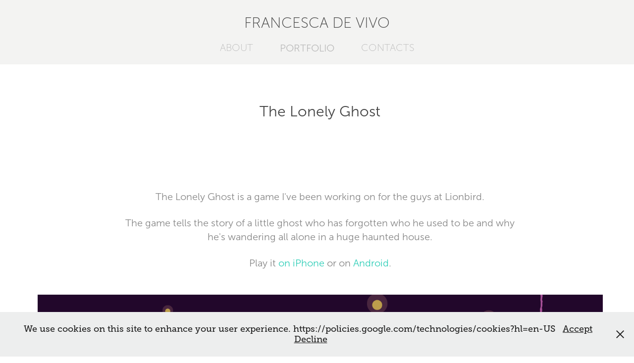

--- FILE ---
content_type: text/html; charset=utf-8
request_url: https://francescadevivo.com/the-lonely-ghost
body_size: 4504
content:
<!DOCTYPE HTML>
<html lang="en-US">
<head>
  <meta charset="UTF-8" />
  <meta name="viewport" content="width=device-width, initial-scale=1" />
      <meta name="keywords"  content="ghost,Ghost story,horror,poltergeist,Supernatural" />
      <meta name="description"  content="The Lonely Ghost is a game I've been working on for the guys at Lionbird.
The game tells the story of a little ghost who has forgotten who he used to be and why he's wandering all alone in a huge haunted house.

Play it on iPhone: https://itunes.apple.com/us/app/the-lonely-ghost/id822859359?mt=8
Play it on Android: https://play.google.com/store/apps/details?id=net.lionbird.google.theLonelyGhost" />
      <meta name="twitter:card"  content="summary_large_image" />
      <meta name="twitter:site"  content="@AdobePortfolio" />
      <meta  property="og:title" content="Francesca De Vivo - The Lonely Ghost" />
      <meta  property="og:description" content="The Lonely Ghost is a game I've been working on for the guys at Lionbird.
The game tells the story of a little ghost who has forgotten who he used to be and why he's wandering all alone in a huge haunted house.

Play it on iPhone: https://itunes.apple.com/us/app/the-lonely-ghost/id822859359?mt=8
Play it on Android: https://play.google.com/store/apps/details?id=net.lionbird.google.theLonelyGhost" />
      <meta  property="og:image" content="https://cdn.myportfolio.com/ac9ec64cf52c989c89d633b4792d60d4/27715d6c-1287-401c-a653-e94b350b5ee3_rwc_0x0x2400x1350x2400.png?h=e5f4d12d6434d74895c2c1c765512df1" />
      <meta name="p:domain_verify" content="f304c8fe80f073e20c1615f88ef0c549">
        <link rel="icon" href="https://cdn.myportfolio.com/ac9ec64cf52c989c89d633b4792d60d4/01b379b6-3ce3-42fb-baa2-c99a13929c13_carw_1x1x32.png?h=ec90df430f38e22a37f80b87acdfd7df" />
        <link rel="apple-touch-icon" href="https://cdn.myportfolio.com/ac9ec64cf52c989c89d633b4792d60d4/459bccc2-b99a-478d-bb79-d5c00831ccf9_carw_1x1x180.png?h=2b33d8f095c0e7d4943e91848e3bd2c4" />
      <link rel="stylesheet" href="/dist/css/main.css" type="text/css" />
      <link rel="stylesheet" href="https://cdn.myportfolio.com/ac9ec64cf52c989c89d633b4792d60d4/d55c015a88854106660cc3a6edb88b1b1747039331.css?h=b2cadb7a57e4698a3c6c916faab1df47" type="text/css" />
    <link rel="canonical" href="https://francescadevivo.com/the-lonely-ghost" />
      <title>Francesca De Vivo - The Lonely Ghost</title>
    <script type="text/javascript" src="//use.typekit.net/ik/[base64].js?cb=8dae7d4d979f383d5ca1dd118e49b6878a07c580" async onload="
    try {
      window.Typekit.load();
    } catch (e) {
      console.warn('Typekit not loaded.');
    }
    "></script>
</head>
  <body class="transition-enabled">  <div class='page-background-video page-background-video-with-panel'>
  </div>
  <div class="js-responsive-nav">
    <div class="responsive-nav">
      <div class="close-responsive-click-area js-close-responsive-nav">
        <div class="close-responsive-button"></div>
      </div>
          <nav data-hover-hint="nav">
            <div class="pages">
      <div class="page-title">
        <a href="/about" >ABOUT</a>
      </div>
                  <div class="gallery-title"><a href="/projects" >PORTFOLIO</a></div>
      <div class="page-title">
        <a href="/contacts" >CONTACTS</a>
      </div>
            </div>
          </nav>
    </div>
  </div>
  <div class="site-wrap cfix js-site-wrap">
      <header class="site-header" data-context="theme.topcontainer" data-hover-hint="header">
          <div class="logo-wrap" data-hover-hint="logo">
                <div class="logo e2e-site-logo-text logo-text  ">
    <a href="/projects" class="preserve-whitespace">FRANCESCA DE VIVO</a>

</div>
          </div>
  <div class="hamburger-click-area js-hamburger">
    <div class="hamburger">
      <i></i>
      <i></i>
      <i></i>
    </div>
  </div>
            <nav data-hover-hint="nav">
              <div class="pages">
      <div class="page-title">
        <a href="/about" >ABOUT</a>
      </div>
                  <div class="gallery-title"><a href="/projects" >PORTFOLIO</a></div>
      <div class="page-title">
        <a href="/contacts" >CONTACTS</a>
      </div>
              </div>
            </nav>
      </header>
    <div class="site-container">
      <div class="site-content e2e-site-content">
        <main>
  <div class="page-container" data-context="page.page.container" data-hover-hint="pageContainer">
    <section class="page standard-modules">
        <header class="page-header content" data-context="pages" data-identity="id:p56801a4fde799a772347f93e75e03d8b2125e8ced7f48af3a8d5f">
            <h1 class="title preserve-whitespace">The Lonely Ghost</h1>
        </header>
      <div class="page-content js-page-content" data-context="pages" data-identity="id:p56801a4fde799a772347f93e75e03d8b2125e8ced7f48af3a8d5f">
        <div id="project-canvas" class="js-project-modules modules content">
          <div id="project-modules">
              
              
              
              
              
              <div class="project-module module text project-module-text align- js-project-module e2e-site-project-module-text">
  <div class="rich-text js-text-editable module-text"><div><br></div><div>The Lonely Ghost is a game I've been working on for the guys at Lionbird.</div><div>The game tells the story of a little ghost who has forgotten who he used to be and why he's wandering all alone in a huge haunted house.</div><div>Play it <a href="https://itunes.apple.com/us/app/the-lonely-ghost/id822859359?mt=8" target="_blank">on iPhone</a> or on <a href="https://play.google.com/store/apps/details?id=net.lionbird.google.theLonelyGhost" target="_blank">Android</a>.</div></div>
</div>

              
              
              
              
              
              <div class="project-module module image project-module-image js-js-project-module" >

  

  
     <div class="js-lightbox" data-src="https://cdn.myportfolio.com/ac9ec64cf52c989c89d633b4792d60d4/21091ed6c3cfa768c845f6d2.png?h=732eace98ab0a68328dc196cccf6d3f1">
           <img
             class="js-lazy e2e-site-project-module-image"
             src="[data-uri]"
             data-src="https://cdn.myportfolio.com/ac9ec64cf52c989c89d633b4792d60d4/21091ed6c3cfa768c845f6d2_rw_1920.png?h=8c65d9e2f4819b271a08f3bbebc9d3b7"
             data-srcset="https://cdn.myportfolio.com/ac9ec64cf52c989c89d633b4792d60d4/21091ed6c3cfa768c845f6d2_rw_600.png?h=f364deb030942ae93bae34587df1d9be 600w,https://cdn.myportfolio.com/ac9ec64cf52c989c89d633b4792d60d4/21091ed6c3cfa768c845f6d2_rw_1200.png?h=8f5658d46108124a62636fcf2737f83b 1200w,https://cdn.myportfolio.com/ac9ec64cf52c989c89d633b4792d60d4/21091ed6c3cfa768c845f6d2_rw_1920.png?h=8c65d9e2f4819b271a08f3bbebc9d3b7 1536w,"
             data-sizes="(max-width: 1536px) 100vw, 1536px"
             width="1536"
             height="0"
             style="padding-bottom: 133.33%; background: rgba(0, 0, 0, 0.03)"
             
           >
     </div>
  

</div>

              
              
              
              
              
              
              
              
              
              <div class="project-module module image project-module-image js-js-project-module" >

  

  
     <div class="js-lightbox" data-src="https://cdn.myportfolio.com/ac9ec64cf52c989c89d633b4792d60d4/f2dd18e9b403d635fc4700d6.png?h=e3ea0b461baf06840089f02a23aa9ad9">
           <img
             class="js-lazy e2e-site-project-module-image"
             src="[data-uri]"
             data-src="https://cdn.myportfolio.com/ac9ec64cf52c989c89d633b4792d60d4/f2dd18e9b403d635fc4700d6_rw_1200.png?h=f9893d53d1ec8481991b449abb1e0c87"
             data-srcset="https://cdn.myportfolio.com/ac9ec64cf52c989c89d633b4792d60d4/f2dd18e9b403d635fc4700d6_rw_600.png?h=2411aa448340730dc1a0a3325b27c03f 600w,https://cdn.myportfolio.com/ac9ec64cf52c989c89d633b4792d60d4/f2dd18e9b403d635fc4700d6_rw_1200.png?h=f9893d53d1ec8481991b449abb1e0c87 640w,"
             data-sizes="(max-width: 640px) 100vw, 640px"
             width="640"
             height="0"
             style="padding-bottom: 150%; background: rgba(0, 0, 0, 0.03)"
             
           >
     </div>
  

</div>

              
              
              
              
              
              
              
              
              
              <div class="project-module module image project-module-image js-js-project-module" >

  

  
     <div class="js-lightbox" data-src="https://cdn.myportfolio.com/ac9ec64cf52c989c89d633b4792d60d4/b2e79f19f62dcc5cd62a809f.png?h=30d2a82d306025ab0301ae1b656faef0">
           <img
             class="js-lazy e2e-site-project-module-image"
             src="[data-uri]"
             data-src="https://cdn.myportfolio.com/ac9ec64cf52c989c89d633b4792d60d4/b2e79f19f62dcc5cd62a809f_rw_1920.png?h=b4d1da9d690caf02a7c78ee70b3690e7"
             data-srcset="https://cdn.myportfolio.com/ac9ec64cf52c989c89d633b4792d60d4/b2e79f19f62dcc5cd62a809f_rw_600.png?h=ac7c68f24b7d778d321d2ebf53150dca 600w,https://cdn.myportfolio.com/ac9ec64cf52c989c89d633b4792d60d4/b2e79f19f62dcc5cd62a809f_rw_1200.png?h=bcf0cbfbddf62f0693ebb63d6d873f99 1200w,https://cdn.myportfolio.com/ac9ec64cf52c989c89d633b4792d60d4/b2e79f19f62dcc5cd62a809f_rw_1920.png?h=b4d1da9d690caf02a7c78ee70b3690e7 1920w,"
             data-sizes="(max-width: 1920px) 100vw, 1920px"
             width="1920"
             height="0"
             style="padding-bottom: 71.5%; background: rgba(0, 0, 0, 0.03)"
             
           >
     </div>
  

</div>

              
              
              
              
              
              
              
              
              
              <div class="project-module module image project-module-image js-js-project-module" >

  

  
     <div class="js-lightbox" data-src="https://cdn.myportfolio.com/ac9ec64cf52c989c89d633b4792d60d4/11f9a4ef53c6f5f2baf26008.png?h=6d19b7bef52e0128d66f76df7ba365f1">
           <img
             class="js-lazy e2e-site-project-module-image"
             src="[data-uri]"
             data-src="https://cdn.myportfolio.com/ac9ec64cf52c989c89d633b4792d60d4/11f9a4ef53c6f5f2baf26008_rw_1200.png?h=4b140556a592f8cad365fab45b7ec35f"
             data-srcset="https://cdn.myportfolio.com/ac9ec64cf52c989c89d633b4792d60d4/11f9a4ef53c6f5f2baf26008_rw_600.png?h=e8b690202332f348455bb0f78d79814e 600w,https://cdn.myportfolio.com/ac9ec64cf52c989c89d633b4792d60d4/11f9a4ef53c6f5f2baf26008_rw_1200.png?h=4b140556a592f8cad365fab45b7ec35f 1102w,"
             data-sizes="(max-width: 1102px) 100vw, 1102px"
             width="1102"
             height="0"
             style="padding-bottom: 126.33%; background: rgba(0, 0, 0, 0.03)"
             
           >
     </div>
  

</div>

              
              
              
              
              
              
              
              
              
              <div class="project-module module image project-module-image js-js-project-module" >

  

  
     <div class="js-lightbox" data-src="https://cdn.myportfolio.com/ac9ec64cf52c989c89d633b4792d60d4/22ca0a4c0d32f2aed3e5e595.png?h=9432f30e1fe86a06049e760dc2ca9105">
           <img
             class="js-lazy e2e-site-project-module-image"
             src="[data-uri]"
             data-src="https://cdn.myportfolio.com/ac9ec64cf52c989c89d633b4792d60d4/22ca0a4c0d32f2aed3e5e595_rw_1200.png?h=e864bccadc0246e2267ccc9b9e74a4c0"
             data-srcset="https://cdn.myportfolio.com/ac9ec64cf52c989c89d633b4792d60d4/22ca0a4c0d32f2aed3e5e595_rw_600.png?h=427b02e1874e0c565c180c80ac9474e5 600w,https://cdn.myportfolio.com/ac9ec64cf52c989c89d633b4792d60d4/22ca0a4c0d32f2aed3e5e595_rw_1200.png?h=e864bccadc0246e2267ccc9b9e74a4c0 1046w,"
             data-sizes="(max-width: 1046px) 100vw, 1046px"
             width="1046"
             height="0"
             style="padding-bottom: 134.5%; background: rgba(0, 0, 0, 0.03)"
             
           >
     </div>
  

</div>

              
              
              
              
              
              
              
              
              
              <div class="project-module module image project-module-image js-js-project-module" >

  

  
     <div class="js-lightbox" data-src="https://cdn.myportfolio.com/ac9ec64cf52c989c89d633b4792d60d4/7336c742c44a728570f5e79a.png?h=eb5d8288c213ad231dfb839335cb0c98">
           <img
             class="js-lazy e2e-site-project-module-image"
             src="[data-uri]"
             data-src="https://cdn.myportfolio.com/ac9ec64cf52c989c89d633b4792d60d4/7336c742c44a728570f5e79a_rw_1920.png?h=131da4574144f7a1ea7b8fb2eb6a6b23"
             data-srcset="https://cdn.myportfolio.com/ac9ec64cf52c989c89d633b4792d60d4/7336c742c44a728570f5e79a_rw_600.png?h=b558b340d1537840315309534c1c3857 600w,https://cdn.myportfolio.com/ac9ec64cf52c989c89d633b4792d60d4/7336c742c44a728570f5e79a_rw_1200.png?h=fe97746ee16515d9a5aab02e7733c431 1200w,https://cdn.myportfolio.com/ac9ec64cf52c989c89d633b4792d60d4/7336c742c44a728570f5e79a_rw_1920.png?h=131da4574144f7a1ea7b8fb2eb6a6b23 1320w,"
             data-sizes="(max-width: 1320px) 100vw, 1320px"
             width="1320"
             height="0"
             style="padding-bottom: 57.33%; background: rgba(0, 0, 0, 0.03)"
             
           >
     </div>
  

</div>

              
              
              
              
              
              
              
              
              
              <div class="project-module module image project-module-image js-js-project-module" >

  

  
     <div class="js-lightbox" data-src="https://cdn.myportfolio.com/ac9ec64cf52c989c89d633b4792d60d4/3540f9673d3b2cc7be00397f.png?h=81c92fa7ca22d4832d14ba8985c6b3d1">
           <img
             class="js-lazy e2e-site-project-module-image"
             src="[data-uri]"
             data-src="https://cdn.myportfolio.com/ac9ec64cf52c989c89d633b4792d60d4/3540f9673d3b2cc7be00397f_rw_1920.png?h=58f49abe8ac3c8de0541c1ad718916c3"
             data-srcset="https://cdn.myportfolio.com/ac9ec64cf52c989c89d633b4792d60d4/3540f9673d3b2cc7be00397f_rw_600.png?h=a0da26119cdc4c174c2537ff609951d2 600w,https://cdn.myportfolio.com/ac9ec64cf52c989c89d633b4792d60d4/3540f9673d3b2cc7be00397f_rw_1200.png?h=c1351793a7051a1da59d98d28e9c9f16 1200w,https://cdn.myportfolio.com/ac9ec64cf52c989c89d633b4792d60d4/3540f9673d3b2cc7be00397f_rw_1920.png?h=58f49abe8ac3c8de0541c1ad718916c3 1414w,"
             data-sizes="(max-width: 1414px) 100vw, 1414px"
             width="1414"
             height="0"
             style="padding-bottom: 80.67%; background: rgba(0, 0, 0, 0.03)"
             
           >
     </div>
  

</div>

              
              
              
              
              
              
              
              
          </div>
        </div>
      </div>
    </section>
        <section class="back-to-top" data-hover-hint="backToTop">
          <a href="#"><span class="arrow">&uarr;</span><span class="preserve-whitespace">Back to Top</span></a>
        </section>
        <a class="back-to-top-fixed js-back-to-top back-to-top-fixed-with-panel" data-hover-hint="backToTop" data-hover-hint-placement="top-start" href="#">
          <svg version="1.1" id="Layer_1" xmlns="http://www.w3.org/2000/svg" xmlns:xlink="http://www.w3.org/1999/xlink" x="0px" y="0px"
           viewBox="0 0 26 26" style="enable-background:new 0 0 26 26;" xml:space="preserve" class="icon icon-back-to-top">
          <g>
            <path d="M13.8,1.3L21.6,9c0.1,0.1,0.1,0.3,0.2,0.4c0.1,0.1,0.1,0.3,0.1,0.4s0,0.3-0.1,0.4c-0.1,0.1-0.1,0.3-0.3,0.4
              c-0.1,0.1-0.2,0.2-0.4,0.3c-0.2,0.1-0.3,0.1-0.4,0.1c-0.1,0-0.3,0-0.4-0.1c-0.2-0.1-0.3-0.2-0.4-0.3L14.2,5l0,19.1
              c0,0.2-0.1,0.3-0.1,0.5c0,0.1-0.1,0.3-0.3,0.4c-0.1,0.1-0.2,0.2-0.4,0.3c-0.1,0.1-0.3,0.1-0.5,0.1c-0.1,0-0.3,0-0.4-0.1
              c-0.1-0.1-0.3-0.1-0.4-0.3c-0.1-0.1-0.2-0.2-0.3-0.4c-0.1-0.1-0.1-0.3-0.1-0.5l0-19.1l-5.7,5.7C6,10.8,5.8,10.9,5.7,11
              c-0.1,0.1-0.3,0.1-0.4,0.1c-0.2,0-0.3,0-0.4-0.1c-0.1-0.1-0.3-0.2-0.4-0.3c-0.1-0.1-0.1-0.2-0.2-0.4C4.1,10.2,4,10.1,4.1,9.9
              c0-0.1,0-0.3,0.1-0.4c0-0.1,0.1-0.3,0.3-0.4l7.7-7.8c0.1,0,0.2-0.1,0.2-0.1c0,0,0.1-0.1,0.2-0.1c0.1,0,0.2,0,0.2-0.1
              c0.1,0,0.1,0,0.2,0c0,0,0.1,0,0.2,0c0.1,0,0.2,0,0.2,0.1c0.1,0,0.1,0.1,0.2,0.1C13.7,1.2,13.8,1.2,13.8,1.3z"/>
          </g>
          </svg>
        </a>
  </div>
              <footer class="site-footer" data-hover-hint="footer">
                <div class="footer-text">
                  All works © Francesca De Vivo 2022. Please do not reproduce without the expressed written consent of Francesca De Vivo.
                </div>
              </footer>
        </main>
      </div>
    </div>
  </div>
  <div class="cookie-banner js-cookie-banner">
    <p>We use cookies on this site to enhance your user experience. https://policies.google.com/technologies/cookies?hl=en-US
      <a class="consent-link" href="#">Accept</a>
      <a class="decline-link" href="#">Decline</a>
    </p>
    <svg xmlns="http://www.w3.org/2000/svg" viewBox="-6458 -2604 16 16" class='close-btn'>
      <g id="Group_1479" data-name="Group 1479" transform="translate(-8281.367 -3556.368)">
        <rect id="Rectangle_6401" data-name="Rectangle 6401" class="stroke" width="1.968" height="20.66" transform="translate(1823.367 953.759) rotate(-45)"/>
        <rect id="Rectangle_6402" data-name="Rectangle 6402" class="stroke" width="1.968" height="20.66" transform="translate(1824.758 968.368) rotate(-135)"/>
      </g>
    </svg>
  </div>
</body>
<script type="text/javascript">
  // fix for Safari's back/forward cache
  window.onpageshow = function(e) {
    if (e.persisted) { window.location.reload(); }
  };
</script>
  <script type="text/javascript">var __config__ = {"page_id":"p56801a4fde799a772347f93e75e03d8b2125e8ced7f48af3a8d5f","theme":{"name":"mell"},"pageTransition":true,"linkTransition":true,"disableDownload":false,"localizedValidationMessages":{"required":"This field is required","Email":"This field must be a valid email address"},"lightbox":{"enabled":true,"color":{"opacity":0.94,"hex":"#000000"}},"cookie_banner":{"enabled":true,"color":{"text":"#212121","bg":"#EDEEEE"}},"googleAnalytics":{"trackingCode":"G-7BKB3X3STC","anonymization":false}};</script>
  <script type="text/javascript" src="/site/translations?cb=8dae7d4d979f383d5ca1dd118e49b6878a07c580"></script>
  <script type="text/javascript" src="/dist/js/main.js?cb=8dae7d4d979f383d5ca1dd118e49b6878a07c580"></script>
</html>
